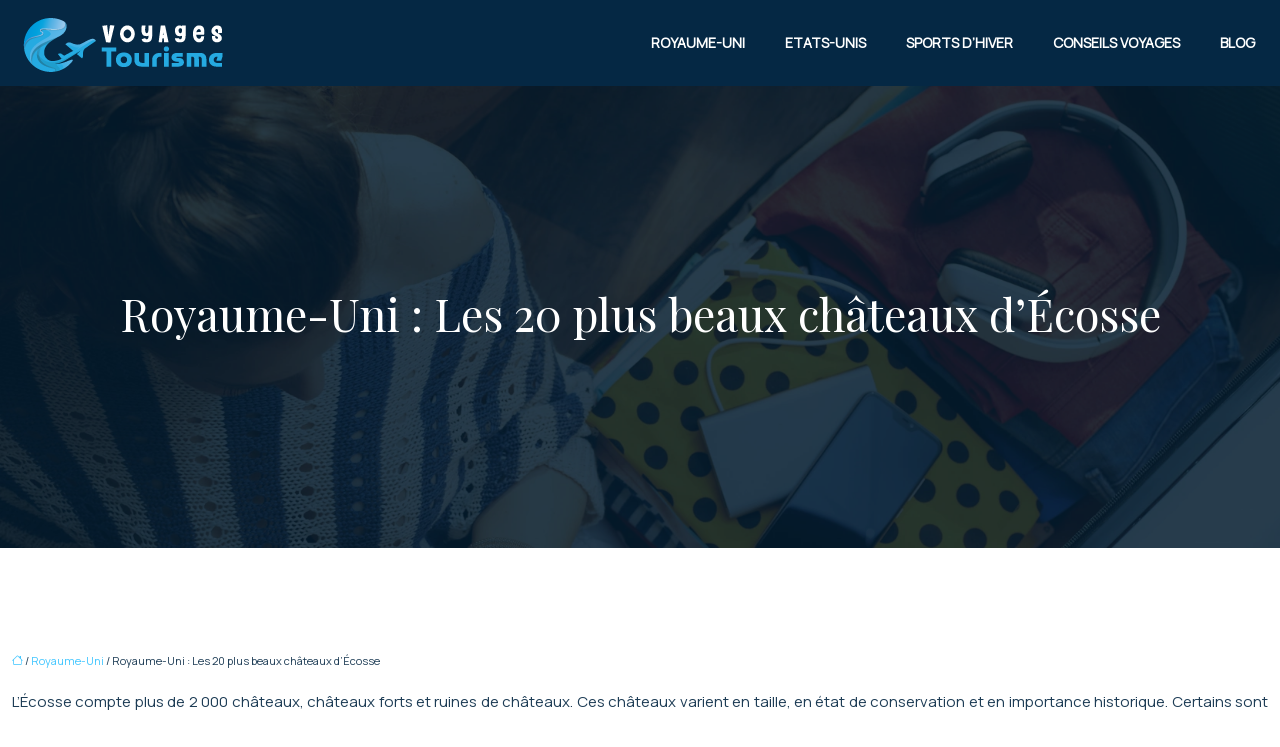

--- FILE ---
content_type: text/html; charset=UTF-8
request_url: https://www.voyagestourisme.com/royaume-uni-les-20-plus-beaux-chateaux-decosse/
body_size: 20431
content:
<!DOCTYPE html>
<html lang="fr-FR">
<head>
<meta charset="UTF-8" />
<meta name="viewport" content="width=device-width">
<link rel="shortcut icon" href="/wp-content/uploads/2023/04/voyage.svg" />
<script type="application/ld+json">
{
    "@context": "https://schema.org",
    "@graph": [
        {
            "@type": "WebSite",
            "@id": "https://www.voyagestourisme.com#website",
            "url": "https://www.voyagestourisme.com",
            "name": "voyagestourisme",
            "inLanguage": "fr-FR",
            "publisher": {
                "@id": "https://www.voyagestourisme.com#organization"
            }
        },
        {
            "@type": "Organization",
            "@id": "https://www.voyagestourisme.com#organization",
            "name": "voyagestourisme",
            "url": "https://www.voyagestourisme.com",
            "logo": {
                "@type": "ImageObject",
                "@id": "https://www.voyagestourisme.com#logo",
                "url": "https://www.voyagestourisme.com/wp-content/uploads/2023/04/Voyages-2.png"
            }
        },
        {
            "@type": "Person",
            "@id": "https://www.voyagestourisme.com/author/voyagestourisme#person",
            "name": "admin",
            "jobTitle": "Rédaction Web",
            "url": "https://www.voyagestourisme.com/author/voyagestourisme",
            "worksFor": {
                "@id": "https://www.voyagestourisme.com#organization"
            },
            "image": {
                "@type": "ImageObject",
                "url": ""
            }
        },
        {
            "@type": "WebPage",
            "@id": "https://www.voyagestourisme.com/royaume-uni-les-20-plus-beaux-chateaux-decosse/#webpage",
            "url": "https://www.voyagestourisme.com/royaume-uni-les-20-plus-beaux-chateaux-decosse/",
            "name": "Quels sont les plus beaux châteaux d’Écosse ? Découvrez les ici !",
            "isPartOf": {
                "@id": "https://www.voyagestourisme.com#website"
            },
            "breadcrumb": {
                "@id": "https://www.voyagestourisme.com/royaume-uni-les-20-plus-beaux-chateaux-decosse/#breadcrumb"
            },
            "inLanguage": "fr_FR"
        },
        {
            "@type": "Article",
            "@id": "https://www.voyagestourisme.com/royaume-uni-les-20-plus-beaux-chateaux-decosse/#article",
            "headline": "Royaume-Uni : Les 20 plus beaux châteaux d’Écosse",
            "mainEntityOfPage": {
                "@id": "https://www.voyagestourisme.com/royaume-uni-les-20-plus-beaux-chateaux-decosse/#webpage"
            },
            "wordCount": 4343,
            "isAccessibleForFree": true,
            "articleSection": [
                "Royaume-Uni"
            ],
            "datePublished": "2023-04-14T07:43:18+00:00",
            "author": {
                "@id": "https://www.voyagestourisme.com/author/voyagestourisme#person"
            },
            "publisher": {
                "@id": "https://www.voyagestourisme.com#organization"
            },
            "inLanguage": "fr-FR"
        },
        {
            "@type": "BreadcrumbList",
            "@id": "https://www.voyagestourisme.com/royaume-uni-les-20-plus-beaux-chateaux-decosse/#breadcrumb",
            "itemListElement": [
                {
                    "@type": "ListItem",
                    "position": 1,
                    "name": "Accueil",
                    "item": "https://www.voyagestourisme.com/"
                },
                {
                    "@type": "ListItem",
                    "position": 2,
                    "name": "Royaume-Uni",
                    "item": "https://www.voyagestourisme.com/royaume-uni/"
                },
                {
                    "@type": "ListItem",
                    "position": 3,
                    "name": "Royaume-Uni : Les 20 plus beaux châteaux d’Écosse",
                    "item": "https://www.voyagestourisme.com/royaume-uni-les-20-plus-beaux-chateaux-decosse/"
                }
            ]
        }
    ]
}</script>
<meta name='robots' content='max-image-preview:large' />
<title>Quels sont les plus beaux châteaux d’Écosse ? Découvrez les ici !</title><meta name="description" content=""><link rel="alternate" title="oEmbed (JSON)" type="application/json+oembed" href="https://www.voyagestourisme.com/wp-json/oembed/1.0/embed?url=https%3A%2F%2Fwww.voyagestourisme.com%2Froyaume-uni-les-20-plus-beaux-chateaux-decosse%2F" />
<link rel="alternate" title="oEmbed (XML)" type="text/xml+oembed" href="https://www.voyagestourisme.com/wp-json/oembed/1.0/embed?url=https%3A%2F%2Fwww.voyagestourisme.com%2Froyaume-uni-les-20-plus-beaux-chateaux-decosse%2F&#038;format=xml" />
<style id='wp-img-auto-sizes-contain-inline-css' type='text/css'>
img:is([sizes=auto i],[sizes^="auto," i]){contain-intrinsic-size:3000px 1500px}
/*# sourceURL=wp-img-auto-sizes-contain-inline-css */
</style>
<style id='wp-block-library-inline-css' type='text/css'>
:root{--wp-block-synced-color:#7a00df;--wp-block-synced-color--rgb:122,0,223;--wp-bound-block-color:var(--wp-block-synced-color);--wp-editor-canvas-background:#ddd;--wp-admin-theme-color:#007cba;--wp-admin-theme-color--rgb:0,124,186;--wp-admin-theme-color-darker-10:#006ba1;--wp-admin-theme-color-darker-10--rgb:0,107,160.5;--wp-admin-theme-color-darker-20:#005a87;--wp-admin-theme-color-darker-20--rgb:0,90,135;--wp-admin-border-width-focus:2px}@media (min-resolution:192dpi){:root{--wp-admin-border-width-focus:1.5px}}.wp-element-button{cursor:pointer}:root .has-very-light-gray-background-color{background-color:#eee}:root .has-very-dark-gray-background-color{background-color:#313131}:root .has-very-light-gray-color{color:#eee}:root .has-very-dark-gray-color{color:#313131}:root .has-vivid-green-cyan-to-vivid-cyan-blue-gradient-background{background:linear-gradient(135deg,#00d084,#0693e3)}:root .has-purple-crush-gradient-background{background:linear-gradient(135deg,#34e2e4,#4721fb 50%,#ab1dfe)}:root .has-hazy-dawn-gradient-background{background:linear-gradient(135deg,#faaca8,#dad0ec)}:root .has-subdued-olive-gradient-background{background:linear-gradient(135deg,#fafae1,#67a671)}:root .has-atomic-cream-gradient-background{background:linear-gradient(135deg,#fdd79a,#004a59)}:root .has-nightshade-gradient-background{background:linear-gradient(135deg,#330968,#31cdcf)}:root .has-midnight-gradient-background{background:linear-gradient(135deg,#020381,#2874fc)}:root{--wp--preset--font-size--normal:16px;--wp--preset--font-size--huge:42px}.has-regular-font-size{font-size:1em}.has-larger-font-size{font-size:2.625em}.has-normal-font-size{font-size:var(--wp--preset--font-size--normal)}.has-huge-font-size{font-size:var(--wp--preset--font-size--huge)}.has-text-align-center{text-align:center}.has-text-align-left{text-align:left}.has-text-align-right{text-align:right}.has-fit-text{white-space:nowrap!important}#end-resizable-editor-section{display:none}.aligncenter{clear:both}.items-justified-left{justify-content:flex-start}.items-justified-center{justify-content:center}.items-justified-right{justify-content:flex-end}.items-justified-space-between{justify-content:space-between}.screen-reader-text{border:0;clip-path:inset(50%);height:1px;margin:-1px;overflow:hidden;padding:0;position:absolute;width:1px;word-wrap:normal!important}.screen-reader-text:focus{background-color:#ddd;clip-path:none;color:#444;display:block;font-size:1em;height:auto;left:5px;line-height:normal;padding:15px 23px 14px;text-decoration:none;top:5px;width:auto;z-index:100000}html :where(.has-border-color){border-style:solid}html :where([style*=border-top-color]){border-top-style:solid}html :where([style*=border-right-color]){border-right-style:solid}html :where([style*=border-bottom-color]){border-bottom-style:solid}html :where([style*=border-left-color]){border-left-style:solid}html :where([style*=border-width]){border-style:solid}html :where([style*=border-top-width]){border-top-style:solid}html :where([style*=border-right-width]){border-right-style:solid}html :where([style*=border-bottom-width]){border-bottom-style:solid}html :where([style*=border-left-width]){border-left-style:solid}html :where(img[class*=wp-image-]){height:auto;max-width:100%}:where(figure){margin:0 0 1em}html :where(.is-position-sticky){--wp-admin--admin-bar--position-offset:var(--wp-admin--admin-bar--height,0px)}@media screen and (max-width:600px){html :where(.is-position-sticky){--wp-admin--admin-bar--position-offset:0px}}

/*# sourceURL=wp-block-library-inline-css */
</style><style id='wp-block-image-inline-css' type='text/css'>
.wp-block-image>a,.wp-block-image>figure>a{display:inline-block}.wp-block-image img{box-sizing:border-box;height:auto;max-width:100%;vertical-align:bottom}@media not (prefers-reduced-motion){.wp-block-image img.hide{visibility:hidden}.wp-block-image img.show{animation:show-content-image .4s}}.wp-block-image[style*=border-radius] img,.wp-block-image[style*=border-radius]>a{border-radius:inherit}.wp-block-image.has-custom-border img{box-sizing:border-box}.wp-block-image.aligncenter{text-align:center}.wp-block-image.alignfull>a,.wp-block-image.alignwide>a{width:100%}.wp-block-image.alignfull img,.wp-block-image.alignwide img{height:auto;width:100%}.wp-block-image .aligncenter,.wp-block-image .alignleft,.wp-block-image .alignright,.wp-block-image.aligncenter,.wp-block-image.alignleft,.wp-block-image.alignright{display:table}.wp-block-image .aligncenter>figcaption,.wp-block-image .alignleft>figcaption,.wp-block-image .alignright>figcaption,.wp-block-image.aligncenter>figcaption,.wp-block-image.alignleft>figcaption,.wp-block-image.alignright>figcaption{caption-side:bottom;display:table-caption}.wp-block-image .alignleft{float:left;margin:.5em 1em .5em 0}.wp-block-image .alignright{float:right;margin:.5em 0 .5em 1em}.wp-block-image .aligncenter{margin-left:auto;margin-right:auto}.wp-block-image :where(figcaption){margin-bottom:1em;margin-top:.5em}.wp-block-image.is-style-circle-mask img{border-radius:9999px}@supports ((-webkit-mask-image:none) or (mask-image:none)) or (-webkit-mask-image:none){.wp-block-image.is-style-circle-mask img{border-radius:0;-webkit-mask-image:url('data:image/svg+xml;utf8,<svg viewBox="0 0 100 100" xmlns="http://www.w3.org/2000/svg"><circle cx="50" cy="50" r="50"/></svg>');mask-image:url('data:image/svg+xml;utf8,<svg viewBox="0 0 100 100" xmlns="http://www.w3.org/2000/svg"><circle cx="50" cy="50" r="50"/></svg>');mask-mode:alpha;-webkit-mask-position:center;mask-position:center;-webkit-mask-repeat:no-repeat;mask-repeat:no-repeat;-webkit-mask-size:contain;mask-size:contain}}:root :where(.wp-block-image.is-style-rounded img,.wp-block-image .is-style-rounded img){border-radius:9999px}.wp-block-image figure{margin:0}.wp-lightbox-container{display:flex;flex-direction:column;position:relative}.wp-lightbox-container img{cursor:zoom-in}.wp-lightbox-container img:hover+button{opacity:1}.wp-lightbox-container button{align-items:center;backdrop-filter:blur(16px) saturate(180%);background-color:#5a5a5a40;border:none;border-radius:4px;cursor:zoom-in;display:flex;height:20px;justify-content:center;opacity:0;padding:0;position:absolute;right:16px;text-align:center;top:16px;width:20px;z-index:100}@media not (prefers-reduced-motion){.wp-lightbox-container button{transition:opacity .2s ease}}.wp-lightbox-container button:focus-visible{outline:3px auto #5a5a5a40;outline:3px auto -webkit-focus-ring-color;outline-offset:3px}.wp-lightbox-container button:hover{cursor:pointer;opacity:1}.wp-lightbox-container button:focus{opacity:1}.wp-lightbox-container button:focus,.wp-lightbox-container button:hover,.wp-lightbox-container button:not(:hover):not(:active):not(.has-background){background-color:#5a5a5a40;border:none}.wp-lightbox-overlay{box-sizing:border-box;cursor:zoom-out;height:100vh;left:0;overflow:hidden;position:fixed;top:0;visibility:hidden;width:100%;z-index:100000}.wp-lightbox-overlay .close-button{align-items:center;cursor:pointer;display:flex;justify-content:center;min-height:40px;min-width:40px;padding:0;position:absolute;right:calc(env(safe-area-inset-right) + 16px);top:calc(env(safe-area-inset-top) + 16px);z-index:5000000}.wp-lightbox-overlay .close-button:focus,.wp-lightbox-overlay .close-button:hover,.wp-lightbox-overlay .close-button:not(:hover):not(:active):not(.has-background){background:none;border:none}.wp-lightbox-overlay .lightbox-image-container{height:var(--wp--lightbox-container-height);left:50%;overflow:hidden;position:absolute;top:50%;transform:translate(-50%,-50%);transform-origin:top left;width:var(--wp--lightbox-container-width);z-index:9999999999}.wp-lightbox-overlay .wp-block-image{align-items:center;box-sizing:border-box;display:flex;height:100%;justify-content:center;margin:0;position:relative;transform-origin:0 0;width:100%;z-index:3000000}.wp-lightbox-overlay .wp-block-image img{height:var(--wp--lightbox-image-height);min-height:var(--wp--lightbox-image-height);min-width:var(--wp--lightbox-image-width);width:var(--wp--lightbox-image-width)}.wp-lightbox-overlay .wp-block-image figcaption{display:none}.wp-lightbox-overlay button{background:none;border:none}.wp-lightbox-overlay .scrim{background-color:#fff;height:100%;opacity:.9;position:absolute;width:100%;z-index:2000000}.wp-lightbox-overlay.active{visibility:visible}@media not (prefers-reduced-motion){.wp-lightbox-overlay.active{animation:turn-on-visibility .25s both}.wp-lightbox-overlay.active img{animation:turn-on-visibility .35s both}.wp-lightbox-overlay.show-closing-animation:not(.active){animation:turn-off-visibility .35s both}.wp-lightbox-overlay.show-closing-animation:not(.active) img{animation:turn-off-visibility .25s both}.wp-lightbox-overlay.zoom.active{animation:none;opacity:1;visibility:visible}.wp-lightbox-overlay.zoom.active .lightbox-image-container{animation:lightbox-zoom-in .4s}.wp-lightbox-overlay.zoom.active .lightbox-image-container img{animation:none}.wp-lightbox-overlay.zoom.active .scrim{animation:turn-on-visibility .4s forwards}.wp-lightbox-overlay.zoom.show-closing-animation:not(.active){animation:none}.wp-lightbox-overlay.zoom.show-closing-animation:not(.active) .lightbox-image-container{animation:lightbox-zoom-out .4s}.wp-lightbox-overlay.zoom.show-closing-animation:not(.active) .lightbox-image-container img{animation:none}.wp-lightbox-overlay.zoom.show-closing-animation:not(.active) .scrim{animation:turn-off-visibility .4s forwards}}@keyframes show-content-image{0%{visibility:hidden}99%{visibility:hidden}to{visibility:visible}}@keyframes turn-on-visibility{0%{opacity:0}to{opacity:1}}@keyframes turn-off-visibility{0%{opacity:1;visibility:visible}99%{opacity:0;visibility:visible}to{opacity:0;visibility:hidden}}@keyframes lightbox-zoom-in{0%{transform:translate(calc((-100vw + var(--wp--lightbox-scrollbar-width))/2 + var(--wp--lightbox-initial-left-position)),calc(-50vh + var(--wp--lightbox-initial-top-position))) scale(var(--wp--lightbox-scale))}to{transform:translate(-50%,-50%) scale(1)}}@keyframes lightbox-zoom-out{0%{transform:translate(-50%,-50%) scale(1);visibility:visible}99%{visibility:visible}to{transform:translate(calc((-100vw + var(--wp--lightbox-scrollbar-width))/2 + var(--wp--lightbox-initial-left-position)),calc(-50vh + var(--wp--lightbox-initial-top-position))) scale(var(--wp--lightbox-scale));visibility:hidden}}
/*# sourceURL=https://www.voyagestourisme.com/wp-includes/blocks/image/style.min.css */
</style>
<style id='global-styles-inline-css' type='text/css'>
:root{--wp--preset--aspect-ratio--square: 1;--wp--preset--aspect-ratio--4-3: 4/3;--wp--preset--aspect-ratio--3-4: 3/4;--wp--preset--aspect-ratio--3-2: 3/2;--wp--preset--aspect-ratio--2-3: 2/3;--wp--preset--aspect-ratio--16-9: 16/9;--wp--preset--aspect-ratio--9-16: 9/16;--wp--preset--color--black: #000000;--wp--preset--color--cyan-bluish-gray: #abb8c3;--wp--preset--color--white: #ffffff;--wp--preset--color--pale-pink: #f78da7;--wp--preset--color--vivid-red: #cf2e2e;--wp--preset--color--luminous-vivid-orange: #ff6900;--wp--preset--color--luminous-vivid-amber: #fcb900;--wp--preset--color--light-green-cyan: #7bdcb5;--wp--preset--color--vivid-green-cyan: #00d084;--wp--preset--color--pale-cyan-blue: #8ed1fc;--wp--preset--color--vivid-cyan-blue: #0693e3;--wp--preset--color--vivid-purple: #9b51e0;--wp--preset--color--base: #f9f9f9;--wp--preset--color--base-2: #ffffff;--wp--preset--color--contrast: #111111;--wp--preset--color--contrast-2: #636363;--wp--preset--color--contrast-3: #A4A4A4;--wp--preset--color--accent: #cfcabe;--wp--preset--color--accent-2: #c2a990;--wp--preset--color--accent-3: #d8613c;--wp--preset--color--accent-4: #b1c5a4;--wp--preset--color--accent-5: #b5bdbc;--wp--preset--gradient--vivid-cyan-blue-to-vivid-purple: linear-gradient(135deg,rgb(6,147,227) 0%,rgb(155,81,224) 100%);--wp--preset--gradient--light-green-cyan-to-vivid-green-cyan: linear-gradient(135deg,rgb(122,220,180) 0%,rgb(0,208,130) 100%);--wp--preset--gradient--luminous-vivid-amber-to-luminous-vivid-orange: linear-gradient(135deg,rgb(252,185,0) 0%,rgb(255,105,0) 100%);--wp--preset--gradient--luminous-vivid-orange-to-vivid-red: linear-gradient(135deg,rgb(255,105,0) 0%,rgb(207,46,46) 100%);--wp--preset--gradient--very-light-gray-to-cyan-bluish-gray: linear-gradient(135deg,rgb(238,238,238) 0%,rgb(169,184,195) 100%);--wp--preset--gradient--cool-to-warm-spectrum: linear-gradient(135deg,rgb(74,234,220) 0%,rgb(151,120,209) 20%,rgb(207,42,186) 40%,rgb(238,44,130) 60%,rgb(251,105,98) 80%,rgb(254,248,76) 100%);--wp--preset--gradient--blush-light-purple: linear-gradient(135deg,rgb(255,206,236) 0%,rgb(152,150,240) 100%);--wp--preset--gradient--blush-bordeaux: linear-gradient(135deg,rgb(254,205,165) 0%,rgb(254,45,45) 50%,rgb(107,0,62) 100%);--wp--preset--gradient--luminous-dusk: linear-gradient(135deg,rgb(255,203,112) 0%,rgb(199,81,192) 50%,rgb(65,88,208) 100%);--wp--preset--gradient--pale-ocean: linear-gradient(135deg,rgb(255,245,203) 0%,rgb(182,227,212) 50%,rgb(51,167,181) 100%);--wp--preset--gradient--electric-grass: linear-gradient(135deg,rgb(202,248,128) 0%,rgb(113,206,126) 100%);--wp--preset--gradient--midnight: linear-gradient(135deg,rgb(2,3,129) 0%,rgb(40,116,252) 100%);--wp--preset--gradient--gradient-1: linear-gradient(to bottom, #cfcabe 0%, #F9F9F9 100%);--wp--preset--gradient--gradient-2: linear-gradient(to bottom, #C2A990 0%, #F9F9F9 100%);--wp--preset--gradient--gradient-3: linear-gradient(to bottom, #D8613C 0%, #F9F9F9 100%);--wp--preset--gradient--gradient-4: linear-gradient(to bottom, #B1C5A4 0%, #F9F9F9 100%);--wp--preset--gradient--gradient-5: linear-gradient(to bottom, #B5BDBC 0%, #F9F9F9 100%);--wp--preset--gradient--gradient-6: linear-gradient(to bottom, #A4A4A4 0%, #F9F9F9 100%);--wp--preset--gradient--gradient-7: linear-gradient(to bottom, #cfcabe 50%, #F9F9F9 50%);--wp--preset--gradient--gradient-8: linear-gradient(to bottom, #C2A990 50%, #F9F9F9 50%);--wp--preset--gradient--gradient-9: linear-gradient(to bottom, #D8613C 50%, #F9F9F9 50%);--wp--preset--gradient--gradient-10: linear-gradient(to bottom, #B1C5A4 50%, #F9F9F9 50%);--wp--preset--gradient--gradient-11: linear-gradient(to bottom, #B5BDBC 50%, #F9F9F9 50%);--wp--preset--gradient--gradient-12: linear-gradient(to bottom, #A4A4A4 50%, #F9F9F9 50%);--wp--preset--font-size--small: 13px;--wp--preset--font-size--medium: 20px;--wp--preset--font-size--large: 36px;--wp--preset--font-size--x-large: 42px;--wp--preset--spacing--20: min(1.5rem, 2vw);--wp--preset--spacing--30: min(2.5rem, 3vw);--wp--preset--spacing--40: min(4rem, 5vw);--wp--preset--spacing--50: min(6.5rem, 8vw);--wp--preset--spacing--60: min(10.5rem, 13vw);--wp--preset--spacing--70: 3.38rem;--wp--preset--spacing--80: 5.06rem;--wp--preset--spacing--10: 1rem;--wp--preset--shadow--natural: 6px 6px 9px rgba(0, 0, 0, 0.2);--wp--preset--shadow--deep: 12px 12px 50px rgba(0, 0, 0, 0.4);--wp--preset--shadow--sharp: 6px 6px 0px rgba(0, 0, 0, 0.2);--wp--preset--shadow--outlined: 6px 6px 0px -3px rgb(255, 255, 255), 6px 6px rgb(0, 0, 0);--wp--preset--shadow--crisp: 6px 6px 0px rgb(0, 0, 0);}:root { --wp--style--global--content-size: 1320px;--wp--style--global--wide-size: 1920px; }:where(body) { margin: 0; }.wp-site-blocks { padding-top: var(--wp--style--root--padding-top); padding-bottom: var(--wp--style--root--padding-bottom); }.has-global-padding { padding-right: var(--wp--style--root--padding-right); padding-left: var(--wp--style--root--padding-left); }.has-global-padding > .alignfull { margin-right: calc(var(--wp--style--root--padding-right) * -1); margin-left: calc(var(--wp--style--root--padding-left) * -1); }.has-global-padding :where(:not(.alignfull.is-layout-flow) > .has-global-padding:not(.wp-block-block, .alignfull)) { padding-right: 0; padding-left: 0; }.has-global-padding :where(:not(.alignfull.is-layout-flow) > .has-global-padding:not(.wp-block-block, .alignfull)) > .alignfull { margin-left: 0; margin-right: 0; }.wp-site-blocks > .alignleft { float: left; margin-right: 2em; }.wp-site-blocks > .alignright { float: right; margin-left: 2em; }.wp-site-blocks > .aligncenter { justify-content: center; margin-left: auto; margin-right: auto; }:where(.wp-site-blocks) > * { margin-block-start: 1.2rem; margin-block-end: 0; }:where(.wp-site-blocks) > :first-child { margin-block-start: 0; }:where(.wp-site-blocks) > :last-child { margin-block-end: 0; }:root { --wp--style--block-gap: 1.2rem; }:root :where(.is-layout-flow) > :first-child{margin-block-start: 0;}:root :where(.is-layout-flow) > :last-child{margin-block-end: 0;}:root :where(.is-layout-flow) > *{margin-block-start: 1.2rem;margin-block-end: 0;}:root :where(.is-layout-constrained) > :first-child{margin-block-start: 0;}:root :where(.is-layout-constrained) > :last-child{margin-block-end: 0;}:root :where(.is-layout-constrained) > *{margin-block-start: 1.2rem;margin-block-end: 0;}:root :where(.is-layout-flex){gap: 1.2rem;}:root :where(.is-layout-grid){gap: 1.2rem;}.is-layout-flow > .alignleft{float: left;margin-inline-start: 0;margin-inline-end: 2em;}.is-layout-flow > .alignright{float: right;margin-inline-start: 2em;margin-inline-end: 0;}.is-layout-flow > .aligncenter{margin-left: auto !important;margin-right: auto !important;}.is-layout-constrained > .alignleft{float: left;margin-inline-start: 0;margin-inline-end: 2em;}.is-layout-constrained > .alignright{float: right;margin-inline-start: 2em;margin-inline-end: 0;}.is-layout-constrained > .aligncenter{margin-left: auto !important;margin-right: auto !important;}.is-layout-constrained > :where(:not(.alignleft):not(.alignright):not(.alignfull)){max-width: var(--wp--style--global--content-size);margin-left: auto !important;margin-right: auto !important;}.is-layout-constrained > .alignwide{max-width: var(--wp--style--global--wide-size);}body .is-layout-flex{display: flex;}.is-layout-flex{flex-wrap: wrap;align-items: center;}.is-layout-flex > :is(*, div){margin: 0;}body .is-layout-grid{display: grid;}.is-layout-grid > :is(*, div){margin: 0;}body{--wp--style--root--padding-top: 0px;--wp--style--root--padding-right: var(--wp--preset--spacing--50);--wp--style--root--padding-bottom: 0px;--wp--style--root--padding-left: var(--wp--preset--spacing--50);}a:where(:not(.wp-element-button)){text-decoration: underline;}:root :where(a:where(:not(.wp-element-button)):hover){text-decoration: none;}:root :where(.wp-element-button, .wp-block-button__link){background-color: var(--wp--preset--color--contrast);border-radius: .33rem;border-color: var(--wp--preset--color--contrast);border-width: 0;color: var(--wp--preset--color--base);font-family: inherit;font-size: var(--wp--preset--font-size--small);font-style: normal;font-weight: 500;letter-spacing: inherit;line-height: inherit;padding-top: 0.6rem;padding-right: 1rem;padding-bottom: 0.6rem;padding-left: 1rem;text-decoration: none;text-transform: inherit;}:root :where(.wp-element-button:hover, .wp-block-button__link:hover){background-color: var(--wp--preset--color--contrast-2);border-color: var(--wp--preset--color--contrast-2);color: var(--wp--preset--color--base);}:root :where(.wp-element-button:focus, .wp-block-button__link:focus){background-color: var(--wp--preset--color--contrast-2);border-color: var(--wp--preset--color--contrast-2);color: var(--wp--preset--color--base);outline-color: var(--wp--preset--color--contrast);outline-offset: 2px;outline-style: dotted;outline-width: 1px;}:root :where(.wp-element-button:active, .wp-block-button__link:active){background-color: var(--wp--preset--color--contrast);color: var(--wp--preset--color--base);}:root :where(.wp-element-caption, .wp-block-audio figcaption, .wp-block-embed figcaption, .wp-block-gallery figcaption, .wp-block-image figcaption, .wp-block-table figcaption, .wp-block-video figcaption){color: var(--wp--preset--color--contrast-2);font-family: var(--wp--preset--font-family--body);font-size: 0.8rem;}.has-black-color{color: var(--wp--preset--color--black) !important;}.has-cyan-bluish-gray-color{color: var(--wp--preset--color--cyan-bluish-gray) !important;}.has-white-color{color: var(--wp--preset--color--white) !important;}.has-pale-pink-color{color: var(--wp--preset--color--pale-pink) !important;}.has-vivid-red-color{color: var(--wp--preset--color--vivid-red) !important;}.has-luminous-vivid-orange-color{color: var(--wp--preset--color--luminous-vivid-orange) !important;}.has-luminous-vivid-amber-color{color: var(--wp--preset--color--luminous-vivid-amber) !important;}.has-light-green-cyan-color{color: var(--wp--preset--color--light-green-cyan) !important;}.has-vivid-green-cyan-color{color: var(--wp--preset--color--vivid-green-cyan) !important;}.has-pale-cyan-blue-color{color: var(--wp--preset--color--pale-cyan-blue) !important;}.has-vivid-cyan-blue-color{color: var(--wp--preset--color--vivid-cyan-blue) !important;}.has-vivid-purple-color{color: var(--wp--preset--color--vivid-purple) !important;}.has-base-color{color: var(--wp--preset--color--base) !important;}.has-base-2-color{color: var(--wp--preset--color--base-2) !important;}.has-contrast-color{color: var(--wp--preset--color--contrast) !important;}.has-contrast-2-color{color: var(--wp--preset--color--contrast-2) !important;}.has-contrast-3-color{color: var(--wp--preset--color--contrast-3) !important;}.has-accent-color{color: var(--wp--preset--color--accent) !important;}.has-accent-2-color{color: var(--wp--preset--color--accent-2) !important;}.has-accent-3-color{color: var(--wp--preset--color--accent-3) !important;}.has-accent-4-color{color: var(--wp--preset--color--accent-4) !important;}.has-accent-5-color{color: var(--wp--preset--color--accent-5) !important;}.has-black-background-color{background-color: var(--wp--preset--color--black) !important;}.has-cyan-bluish-gray-background-color{background-color: var(--wp--preset--color--cyan-bluish-gray) !important;}.has-white-background-color{background-color: var(--wp--preset--color--white) !important;}.has-pale-pink-background-color{background-color: var(--wp--preset--color--pale-pink) !important;}.has-vivid-red-background-color{background-color: var(--wp--preset--color--vivid-red) !important;}.has-luminous-vivid-orange-background-color{background-color: var(--wp--preset--color--luminous-vivid-orange) !important;}.has-luminous-vivid-amber-background-color{background-color: var(--wp--preset--color--luminous-vivid-amber) !important;}.has-light-green-cyan-background-color{background-color: var(--wp--preset--color--light-green-cyan) !important;}.has-vivid-green-cyan-background-color{background-color: var(--wp--preset--color--vivid-green-cyan) !important;}.has-pale-cyan-blue-background-color{background-color: var(--wp--preset--color--pale-cyan-blue) !important;}.has-vivid-cyan-blue-background-color{background-color: var(--wp--preset--color--vivid-cyan-blue) !important;}.has-vivid-purple-background-color{background-color: var(--wp--preset--color--vivid-purple) !important;}.has-base-background-color{background-color: var(--wp--preset--color--base) !important;}.has-base-2-background-color{background-color: var(--wp--preset--color--base-2) !important;}.has-contrast-background-color{background-color: var(--wp--preset--color--contrast) !important;}.has-contrast-2-background-color{background-color: var(--wp--preset--color--contrast-2) !important;}.has-contrast-3-background-color{background-color: var(--wp--preset--color--contrast-3) !important;}.has-accent-background-color{background-color: var(--wp--preset--color--accent) !important;}.has-accent-2-background-color{background-color: var(--wp--preset--color--accent-2) !important;}.has-accent-3-background-color{background-color: var(--wp--preset--color--accent-3) !important;}.has-accent-4-background-color{background-color: var(--wp--preset--color--accent-4) !important;}.has-accent-5-background-color{background-color: var(--wp--preset--color--accent-5) !important;}.has-black-border-color{border-color: var(--wp--preset--color--black) !important;}.has-cyan-bluish-gray-border-color{border-color: var(--wp--preset--color--cyan-bluish-gray) !important;}.has-white-border-color{border-color: var(--wp--preset--color--white) !important;}.has-pale-pink-border-color{border-color: var(--wp--preset--color--pale-pink) !important;}.has-vivid-red-border-color{border-color: var(--wp--preset--color--vivid-red) !important;}.has-luminous-vivid-orange-border-color{border-color: var(--wp--preset--color--luminous-vivid-orange) !important;}.has-luminous-vivid-amber-border-color{border-color: var(--wp--preset--color--luminous-vivid-amber) !important;}.has-light-green-cyan-border-color{border-color: var(--wp--preset--color--light-green-cyan) !important;}.has-vivid-green-cyan-border-color{border-color: var(--wp--preset--color--vivid-green-cyan) !important;}.has-pale-cyan-blue-border-color{border-color: var(--wp--preset--color--pale-cyan-blue) !important;}.has-vivid-cyan-blue-border-color{border-color: var(--wp--preset--color--vivid-cyan-blue) !important;}.has-vivid-purple-border-color{border-color: var(--wp--preset--color--vivid-purple) !important;}.has-base-border-color{border-color: var(--wp--preset--color--base) !important;}.has-base-2-border-color{border-color: var(--wp--preset--color--base-2) !important;}.has-contrast-border-color{border-color: var(--wp--preset--color--contrast) !important;}.has-contrast-2-border-color{border-color: var(--wp--preset--color--contrast-2) !important;}.has-contrast-3-border-color{border-color: var(--wp--preset--color--contrast-3) !important;}.has-accent-border-color{border-color: var(--wp--preset--color--accent) !important;}.has-accent-2-border-color{border-color: var(--wp--preset--color--accent-2) !important;}.has-accent-3-border-color{border-color: var(--wp--preset--color--accent-3) !important;}.has-accent-4-border-color{border-color: var(--wp--preset--color--accent-4) !important;}.has-accent-5-border-color{border-color: var(--wp--preset--color--accent-5) !important;}.has-vivid-cyan-blue-to-vivid-purple-gradient-background{background: var(--wp--preset--gradient--vivid-cyan-blue-to-vivid-purple) !important;}.has-light-green-cyan-to-vivid-green-cyan-gradient-background{background: var(--wp--preset--gradient--light-green-cyan-to-vivid-green-cyan) !important;}.has-luminous-vivid-amber-to-luminous-vivid-orange-gradient-background{background: var(--wp--preset--gradient--luminous-vivid-amber-to-luminous-vivid-orange) !important;}.has-luminous-vivid-orange-to-vivid-red-gradient-background{background: var(--wp--preset--gradient--luminous-vivid-orange-to-vivid-red) !important;}.has-very-light-gray-to-cyan-bluish-gray-gradient-background{background: var(--wp--preset--gradient--very-light-gray-to-cyan-bluish-gray) !important;}.has-cool-to-warm-spectrum-gradient-background{background: var(--wp--preset--gradient--cool-to-warm-spectrum) !important;}.has-blush-light-purple-gradient-background{background: var(--wp--preset--gradient--blush-light-purple) !important;}.has-blush-bordeaux-gradient-background{background: var(--wp--preset--gradient--blush-bordeaux) !important;}.has-luminous-dusk-gradient-background{background: var(--wp--preset--gradient--luminous-dusk) !important;}.has-pale-ocean-gradient-background{background: var(--wp--preset--gradient--pale-ocean) !important;}.has-electric-grass-gradient-background{background: var(--wp--preset--gradient--electric-grass) !important;}.has-midnight-gradient-background{background: var(--wp--preset--gradient--midnight) !important;}.has-gradient-1-gradient-background{background: var(--wp--preset--gradient--gradient-1) !important;}.has-gradient-2-gradient-background{background: var(--wp--preset--gradient--gradient-2) !important;}.has-gradient-3-gradient-background{background: var(--wp--preset--gradient--gradient-3) !important;}.has-gradient-4-gradient-background{background: var(--wp--preset--gradient--gradient-4) !important;}.has-gradient-5-gradient-background{background: var(--wp--preset--gradient--gradient-5) !important;}.has-gradient-6-gradient-background{background: var(--wp--preset--gradient--gradient-6) !important;}.has-gradient-7-gradient-background{background: var(--wp--preset--gradient--gradient-7) !important;}.has-gradient-8-gradient-background{background: var(--wp--preset--gradient--gradient-8) !important;}.has-gradient-9-gradient-background{background: var(--wp--preset--gradient--gradient-9) !important;}.has-gradient-10-gradient-background{background: var(--wp--preset--gradient--gradient-10) !important;}.has-gradient-11-gradient-background{background: var(--wp--preset--gradient--gradient-11) !important;}.has-gradient-12-gradient-background{background: var(--wp--preset--gradient--gradient-12) !important;}.has-small-font-size{font-size: var(--wp--preset--font-size--small) !important;}.has-medium-font-size{font-size: var(--wp--preset--font-size--medium) !important;}.has-large-font-size{font-size: var(--wp--preset--font-size--large) !important;}.has-x-large-font-size{font-size: var(--wp--preset--font-size--x-large) !important;}
/*# sourceURL=global-styles-inline-css */
</style>

<link rel='stylesheet' id='default-css' href='https://www.voyagestourisme.com/wp-content/themes/factory-templates-4/style.css?ver=94e7a17fd8adb95112c60040ab044c84' type='text/css' media='all' />
<link rel='stylesheet' id='bootstrap5-css' href='https://www.voyagestourisme.com/wp-content/themes/factory-templates-4/css/bootstrap.min.css?ver=94e7a17fd8adb95112c60040ab044c84' type='text/css' media='all' />
<link rel='stylesheet' id='bootstrap-icon-css' href='https://www.voyagestourisme.com/wp-content/themes/factory-templates-4/css/bootstrap-icons.css?ver=94e7a17fd8adb95112c60040ab044c84' type='text/css' media='all' />
<link rel='stylesheet' id='global-css' href='https://www.voyagestourisme.com/wp-content/themes/factory-templates-4/css/global.css?ver=94e7a17fd8adb95112c60040ab044c84' type='text/css' media='all' />
<link rel='stylesheet' id='light-theme-css' href='https://www.voyagestourisme.com/wp-content/themes/factory-templates-4/css/light.css?ver=94e7a17fd8adb95112c60040ab044c84' type='text/css' media='all' />
<script type="text/javascript" src="https://code.jquery.com/jquery-3.2.1.min.js?ver=94e7a17fd8adb95112c60040ab044c84" id="jquery3.2.1-js"></script>
<script type="text/javascript" src="https://www.voyagestourisme.com/wp-content/themes/factory-templates-4/js/fn.js?ver=94e7a17fd8adb95112c60040ab044c84" id="default_script-js"></script>
<link rel="https://api.w.org/" href="https://www.voyagestourisme.com/wp-json/" /><link rel="alternate" title="JSON" type="application/json" href="https://www.voyagestourisme.com/wp-json/wp/v2/posts/167" /><link rel="EditURI" type="application/rsd+xml" title="RSD" href="https://www.voyagestourisme.com/xmlrpc.php?rsd" />
<link rel="canonical" href="https://www.voyagestourisme.com/royaume-uni-les-20-plus-beaux-chateaux-decosse/" />
<link rel='shortlink' href='https://www.voyagestourisme.com/?p=167' />
 
<meta name="google-site-verification" content="3R0Stjjf4Sqv36fz09fRxx3B7PHaJ8B1re6b8E4nS2g" />
<meta name="google-site-verification" content="sSgYbw59LTLivT-iZbcmSWQY_o48vaihSt5ppU-hhVA" />
<meta name="google-site-verification" content="PhWi9e0XElJCKaYSPR1TTlZ3DswrLb23VH85heWLWjA" />
<link href="https://fonts.googleapis.com/css2?family=Manrope&family=Playfair+Display&display=swap" rel="stylesheet"> 
<style type="text/css">
.default_color_background,.menu-bars{background-color : #27A9E1 }.default_color_text,a,h1 span,h2 span,h3 span,h4 span,h5 span,h6 span{color :#27A9E1 }.navigation li a,.navigation li.disabled,.navigation li.active a,.owl-dots .owl-dot.active span,.owl-dots .owl-dot:hover span{background-color: #27A9E1;}
.block-spc{border-color:#27A9E1}
.page-content a{color : #41c6ff }.page-content a:hover{color : #27A9E1 }.home .body-content a{color : #41c6ff }.home .body-content a:hover{color : #27A9E1 }.col-menu,.main-navigation{background-color:transparent;}body:not(.home) .main-navigation{background-color:#052844}.main-navigation nav li{padding:0 10px;}.main-navigation.scrolled{background-color:#052844;}.main-navigation .logo-main{height: auto;}.main-navigation  .logo-sticky{height: auto;}.main-navigation .sub-menu{background-color: #052844;}nav li a{font-size:14px;}nav li a{line-height:40px;}nav li a{color:#fff!important;}nav li:hover > a,.current-menu-item > a{color:#27A9E1!important;}.archive #mask{background-color: #05284499}.archive h1{color:#fff!important;}.category .subheader,.single .subheader{padding:200px 0px  }.archive h1{text-align:center!important;} .archive h1{font-size:45px}  .archive h2,.cat-description h2{font-size:25px} .archive h2 a,.cat-description h2{color:#052844!important;}.archive .readmore{background-color:#27A9E1;}.archive .readmore{color:#fff;}.archive .readmore{padding:8px 20px;}.single h1{color:#fff!important;}.single .the-post h2{color:#161616!important;}.single .the-post h3{color:#161616!important;}.single .the-post h4{color:#161616!important;}.single .the-post h5{color:#161616!important;}.single .the-post h6{color:#161616!important;} .single .post-content a{color:#41c6ff} .single .post-content a:hover{color:#27A9E1}.single h1{text-align:center!important;}.single h1{font-size: 45px}.single h2{font-size: 25px}.single h3{font-size: 21px}.single h4{font-size: 18px}.single h5{font-size: 16px}.single h6{font-size: 15px}footer{background-position:top } #back_to_top{background-color:#27A9E1;}#back_to_top i, #back_to_top svg{color:#fff;} footer{padding:80px 0 0} #back_to_top {padding:3px 9px 6px;}</style>
<style>:root {
    --color-primary: #27A9E1;
    --color-primary-light: #32dbff;
    --color-primary-dark: #1b769d;
    --color-primary-hover: #2398ca;
    --color-primary-muted: #3effff;
            --color-background: #fff;
    --color-text: #000000;
} </style>
<style id="custom-st" type="text/css">
body{font-family:Manrope,Arial,Helvetica,sans-serif;font-weight:400;font-size:15px;line-height:1.7em;color:#1d3c55;}h1,h2,h3,h4,h5,h6 {font-family:"Playfair Display",sans-serif;font-weight:400;}.navbar-toggler{border:none}nav li a {font-weight:700;text-transform:uppercase;}.sub-menu li a{line-height:30px;}.main-navigation .menu-item-has-children::after {top:13px;color:#27A9E1;}.intro-titre{font-family:Playfair Display;}.puce1{-webkit-transition:all 0.3s linear;-moz-transition:all 0.3s linear;-ms-transition:all 0.3s linear;-o-transition:all 0.3s linear;transition:all 0.3s linear;}.puce1:hover{-webkit-transform:scale(1.2);-moz-transform:scale(1.2);-ms-transform:scale(1.2);transform:scale(1.2);}.effetimg{position:relative;overflow:hidden;}.effetimg:before{position:absolute;top:0;left:-100%;display:block;content:'';width:50%;height:100%;background:linear-gradient(to right,rgba(255,255,255,0) 0%,rgba(255,255,255,0.3) 100%);transform:skewX(-25deg);z-index:2;}.effetimg:hover:before{-webkit-animation:slide 1.3s;animation:slide 1.3s;}@keyframes slide{0% {left:-100%;}100% {left:125%;}}.mobile-img2{position:absolute;left:-10%;top:-10%;z-index:-1;}.titre2{display:inline-block;}.anim-box .wp-block-cover__background{transition:all 0.6s ease;}.anim-box:hover .wp-block-cover__background{opacity:0.7!important;}.anim-box h3{transform:scale(1.4);transition:all 0.6s ease;opacity:0;}.anim-box:hover h3{transform:scale(1);transition:all 0.6s ease;opacity:1;}footer{color:#8e9fac;font-size:14px;}#back_to_top svg {width:20px;}#inactive,.to-top {box-shadow:none;z-index:3;}.widget_footer img{margin-bottom:20px;}footer .footer-widget{line-height:30px;padding-bottom:20px;font-weight:600;color:#fff;position:relative;font-size:20px!important;margin-bottom:20px!important;border-bottom:none!important;}footer .footer-widget::before{content:"";width:40px;position:absolute;height:2px;bottom:-1px;left:0;background:#27A9E1;}footer ul{list-style:none;margin:0;padding:0;}footer ul li{left:0;-webkit-transition:0.5s all ease;transition:0.5s all ease;position:relative;margin-bottom:10px;}footer ul li:hover {left:7px;}footer .copyright{padding:20px 0;border-top:1px solid #1e3e57;margin-top:60px;text-align:center;}.archive h2 {margin-bottom:0.5em;}.archive .post {-webkit-box-shadow:0 10px 30px rgb(0 0 0 / 7%);box-shadow:0 10px 30px rgb(0 0 0 / 7%);background:#fff;border-bottom:2px solid #27A9E1;padding:30px;}.archive .readmore{font-size:13px;line-height:24px;font-weight:600;text-transform:uppercase;position:relative;z-index:1;}.archive .readmore::before{content:"";position:absolute;bottom:0%;left:0px;width:100%;height:100%;background:#052844;display:block;-webkit-transform-origin:right top;-ms-transform-origin:right top;transform-origin:right top;-webkit-transform:scale(0,1);-ms-transform:scale(0,1);transform:scale(0,1);-webkit-transition:transform 0.4s cubic-bezier(1,0,0,1);transition:transform 0.4s cubic-bezier(1,0,0,1);z-index:-1;}.archive .readmore:hover::before{-webkit-transform-origin:left top;-ms-transform-origin:left top;transform-origin:left top;-webkit-transform:scale(1,1);-ms-transform:scale(1,1);}.widget_sidebar{margin-bottom:50px;padding:30px 25px;border:1px solid #ededed;}.widget_sidebar .sidebar-widget{color:#161616;position:relative;padding-bottom:19px;margin-bottom:19px;line-height:27px;font-weight:600;border-bottom:none;font-size:20px;}.widget_sidebar .sidebar-widget:after,.widget_sidebar .sidebar-widget:before{content:"";position:absolute;left:0;bottom:2px;height:0;}.widget_sidebar .sidebar-widget:before{width:100%;border-bottom:2px solid #cccccc4d;}.widget_sidebar .sidebar-widget:after{width:50px;border-bottom:2px solid #27A9E1;}.single .sidebar-ma{text-align:left;}.single .all-post-content{margin-bottom:50px;}@media screen and (max-width:960px){.xxx{padding-bottom:0!important;padding-top:0!important;}.intro-titre{margin-top:100px!important;}.classic-menu li a{padding:5px 0;}.navbar-collapse{background:#052844;}.bi-list::before {color:#fff;}nav li a{line-height:25px;}.reduit-col{padding-right:0!important;padding-left:0!important;border:none!important;}.parag{padding-left:0!important;padding-right:0!important;}.bloc1 {background:#000;min-height:60vh !important;}.main-navigation .menu-item-has-children::after{top:4px;}h1{font-size:30px!important;}h2{font-size:20px!important;}h3{font-size:18px!important;}.category .subheader,.single .subheader {padding:70px 0px;}footer .copyright{padding:25px 50px;margin-top:30px!important;}footer .widgets{padding:0 30px!important;}footer{padding:40px 0 0;}}</style>
</head> 

<body class="wp-singular post-template-default single single-post postid-167 single-format-standard wp-theme-factory-templates-4 catid-5" style="">

<div class="main-navigation  container-fluid is_sticky ">
<nav class="navbar navbar-expand-lg  container-xxl">

<a id="logo" href="https://www.voyagestourisme.com">
<img class="logo-main" src="/wp-content/uploads/2023/04/Voyages-2.png"  width="auto"   height="auto"  alt="logo">
<img class="logo-sticky" src="/wp-content/uploads/2023/04/Voyages-2.png" width="auto" height="auto" alt="logo"></a>

    <button class="navbar-toggler" type="button" data-bs-toggle="collapse" data-bs-target="#navbarSupportedContent" aria-controls="navbarSupportedContent" aria-expanded="false" aria-label="Toggle navigation">
      <span class="navbar-toggler-icon"><i class="bi bi-list"></i></span>
    </button>

    <div class="collapse navbar-collapse" id="navbarSupportedContent">

<ul id="main-menu" class="classic-menu navbar-nav ms-auto mb-2 mb-lg-0"><li id="menu-item-262" class="menu-item menu-item-type-taxonomy menu-item-object-category current-post-ancestor current-menu-parent current-post-parent"><a href="https://www.voyagestourisme.com/royaume-uni/">Royaume-Uni</a></li>
<li id="menu-item-260" class="menu-item menu-item-type-taxonomy menu-item-object-category"><a href="https://www.voyagestourisme.com/etats-unis/">Etats-Unis</a></li>
<li id="menu-item-261" class="menu-item menu-item-type-taxonomy menu-item-object-category"><a href="https://www.voyagestourisme.com/sports-d-hiver/">Sports d&rsquo;hiver</a></li>
<li id="menu-item-263" class="menu-item menu-item-type-taxonomy menu-item-object-category"><a href="https://www.voyagestourisme.com/conseils-voyages/">Conseils voyages</a></li>
<li id="menu-item-264" class="menu-item menu-item-type-taxonomy menu-item-object-category"><a href="https://www.voyagestourisme.com/blog/">Blog</a></li>
</ul>
</div>
</nav>
</div><!--menu-->
<div style="" class="body-content     ">
  

<div class="container-fluid subheader" style="background-position:center;background-image:url(/wp-content/uploads/2023/04/voyager.webp);background-color:;">
<div id="mask" style="background:#05284499;"></div>	
<div class="container-xxl"><h1 class="title">Royaume-Uni : Les 20 plus beaux châteaux d’Écosse</h1></div></div>



<div class="post-content container-xxl"> 


<div class="row">
<div class="  col-xxl-9  col-md-12">	



<div class="all-post-content">
<article>
<div style="font-size: 11px" class="breadcrumb"><a href="/"><i class="bi bi-house"></i></a>&nbsp;/&nbsp;<a href="https://www.voyagestourisme.com/royaume-uni/">Royaume-Uni</a>&nbsp;/&nbsp;Royaume-Uni : Les 20 plus beaux châteaux d’Écosse</div>
<div class="the-post">





<p>L’Écosse compte plus de 2 000 châteaux, châteaux forts et ruines de châteaux. Ces châteaux varient en taille, en état de conservation et en importance historique. Certains sont bien entretenus et ouverts aux visiteurs, tandis que d’autres sont des ruines pittoresques nichées dans la campagne écossaise. Parmi les châteaux les plus célèbres, on peut citer le château d’Édimbourg, le château de Stirling, le château de Dunnottar, le château de Glamis et le château d’Édimbourg, mais il existe de nombreuses autres merveilles historiques à découvrir à travers tout le pays.</p>
<p>Qu’est-ce qui vous vient à l’esprit quand vous pensez à <strong>voyage en Écosse</strong> ? A vous les paysages romantiques et ses châteaux qui sont nombreux et disséminés un peu partout. En fait, l’Écosse est le pays d’Europe avec le plus grand nombre de châteaux et de maisons fortes. Construites entre le XIIe et le XVIIe siècle, elles présentent différents aspects, des grandes forteresses royales d’Édimbourg et de Stirling aux demeures fortifiées d’humbles propriétaires terriens, des manoirs de campagne appartenant à des familles nobles aux ruines surplombant la mer. Compte tenu de la présence d’environ trois mille châteaux, il est très simple d’inclure plus d’une visite historique de ce type dans un itinéraire. Vous trouverez dans cet article une liste des plus beaux châteaux d’Écosse. Voici donc, quels sont selon nous <strong>les plus beaux châteaux d’Écosse</strong> et à ne surtout pas manquer :</p>
<h2 id="1-il-castello-piu-bello-di-scozia-il-castello-di-edimburgo">Les plus beaux châteaux d’Écosse : le château d’Édimbourg</h2>
<p><img fetchpriority="high" decoding="async" class="alignright wp-image-337 size-medium" src="https://www.voyagestourisme.com/wp-content/uploads/2023/04/chateau-edimbourg-300x211.jpg" alt="Les plus beaux châteaux d’Écosse : le château d’Édimbourg" width="300" height="211" srcset="https://www.voyagestourisme.com/wp-content/uploads/2023/04/chateau-edimbourg-300x211.jpg 300w, https://www.voyagestourisme.com/wp-content/uploads/2023/04/chateau-edimbourg-768x540.jpg 768w, https://www.voyagestourisme.com/wp-content/uploads/2023/04/chateau-edimbourg.jpg 788w" sizes="(max-width: 300px) 100vw, 300px">Le château d’Édimbourg est certainement l’un des châteaux les plus évocateurs d’Écosse : au sommet du Royal Mile, il se dresse sur une colline volcanique qui domine la ville avec une vue magnifique. C’est une attraction touristique majeure, mais elle remplit encore aujourd’hui des fonctions militaires en tant que quartier général de l’armée britannique. Lieu de naissance de James VI, le château abrite les Trésors de la Couronne, le mémorial de guerre de l’Écosse. La chapelle Sainte-Marguerite du XIIe siècle, le plus ancien bâtiment d’Édimbourg, et le Mons Meg, un énorme canon, l’un des plus grands au monde, méritent également une visite. Parmi les traditions liées au château figure le One O’ Clock Gun, qui sonne tous les jours à treize heures et permet aux habitants de la ville d’avoir leurs montres toujours alignées. De plus, en été, le château accueille le célèbre tatouage militaire.</p>
<p>Le château d’Édimbourg est l’un des <strong>monuments historiques les plus emblématiques et les plus beaux d’Écosse</strong>. Il est situé sur Castle Rock, une formation rocheuse volcanique qui domine le centre-ville d’Édimbourg, la capitale de l’Écosse. Voici quelques informations clés sur ce magnifique château :</p>
<ul>
<li>Histoire : Le château d’Édimbourg a une histoire riche et fascinante qui remonte à plus de mille ans. Il a été un site stratégique pour la défense et le pouvoir en Écosse depuis l’Antiquité. Le château a été le théâtre de nombreuses batailles et conflits tout au long de son histoire.</li>
<li>Architecture : Le château d’Édimbourg est un exemple impressionnant d’architecture médiévale et militaire. Il se compose de divers bâtiments et structures, dont le palais royal, la grande salle, la chapelle Sainte-Marguerite et les canons qui sont exposés sur les remparts. L’emblématique drapeau écossais, le Saltire, flotte fièrement au sommet du château.</li>
<li>Vues panoramiques : En plus de son importance historique, le château offre des vues panoramiques spectaculaires sur la ville d’Édimbourg et au-delà. Les visiteurs peuvent admirer la beauté de la vieille ville d’Édimbourg, classée au patrimoine mondial de l’UNESCO, ainsi que les collines environnantes.</li>
<li>Visites touristiques : Le château d’Édimbourg est aujourd’hui une <strong>attraction touristique majeure en Écosse</strong>. Les visiteurs peuvent explorer les différentes parties du château, en apprendre davantage sur son histoire grâce à des expositions interactives et découvrir les joyaux de la couronne écossaise.</li>
<li>Événements spéciaux : Le château d’Édimbourg est également le lieu de divers événements spéciaux tout au long de l’année, notamment le célèbre Edinburgh Tattoo, un spectacle militaire annuel qui se déroule sur l’esplanade du château.</li>
</ul>
<h2 id="1-il-castello-piu-bello-di-scozia-il-castello-di-edimburgo">Les plus beaux châteaux d’Écosse : le château de St Andrews</h2>
<p><img decoding="async" class="alignleft wp-image-338 size-medium" src="https://www.voyagestourisme.com/wp-content/uploads/2023/04/chateau-st-andrews-300x199.jpg" alt="Les plus beaux châteaux d’Écosse : le château de St Andrews" width="300" height="199" srcset="https://www.voyagestourisme.com/wp-content/uploads/2023/04/chateau-st-andrews-300x199.jpg 300w, https://www.voyagestourisme.com/wp-content/uploads/2023/04/chateau-st-andrews.jpg 660w" sizes="(max-width: 300px) 100vw, 300px">Situées à Fife, les ruines du château de Saint Andrews reposent sur un promontoire surplombant une petite plage de sable blanc. Le château fut pendant des années la résidence des évêques et des archevêques. Et il a traversé 450 ans d’une histoire sanglante de sièges, d’assassinats et d’incendies. St Andrews était le centre ecclésiastique de l’Écosse dans les années qui ont précédé la Réforme protestante. Pendant les guerres d’indépendance écossaises, le château a été détruit et reconstruit plusieurs fois et est passé plusieurs fois aux mains des Anglais et des Écossais.</p>
<div class="flex flex-grow flex-col gap-3 max-w-full">
<div class="min-h-[20px] flex flex-col items-start gap-3 overflow-x-auto whitespace-pre-wrap break-words">
<div class="markdown prose w-full break-words dark:prose-invert light">
<p>Le château de St Andrews, situé dans la ville côtière de St Andrews, est l’un des<strong> sites historiques les plus emblématiques d’Écosse</strong>. Voici quelques informations sur ce château pittoresque :</p>
<ul>
<li>Histoire : Le château de St Andrews a une histoire riche qui remonte au XIIe siècle. Il a été construit sur les ruines d’une ancienne église et a joué un rôle important dans l’histoire religieuse et politique de l’Écosse.</li>
<li>Architecture : Le château est construit en pierre et est situé sur une falaise surplombant la mer du Nord. Sa situation stratégique en fait un lieu de défense naturel, et ses murs, ses tours et ses remparts témoignent de son passé militaire. L’une de ses tours, la tour Bottle, offre une vue magnifique sur la ville de St Andrews et l’océan.</li>
<li>Lien avec le golf : St Andrews est également célèbre pour être le lieu de naissance du golf, et le château de St Andrews est situé à proximité du Old Course, l’un des terrains de golf les plus anciens et les plus prestigieux au monde. Le château a joué un rôle dans l’histoire du golf, en fournissant un cadre impressionnant pour le sport.</li>
<li>Visites touristiques : Aujourd’hui, le château de St Andrews est ouvert aux visiteurs et constitue une <strong>attraction touristique populaire en Écosse</strong>. Les visiteurs peuvent explorer les ruines du château, en apprendre davantage sur son histoire, et profiter des vues spectaculaires sur la côte écossaise.</li>
<li>Université de St Andrews : La ville de St Andrews abrite également l’Université de St Andrews, l’une des plus anciennes et des plus prestigieuses d’Écosse. Le château de St Andrews est étroitement associé à l’université et a servi de résidence aux évêques et aux archevêques de St Andrews pendant de nombreuses années.</li>
</ul>
<p>Le château de St Andrews est donc l’un des plus beaux châteaux d’Écosse, non seulement pour son architecture et son emplacement spectaculaire, mais aussi pour son importance historique et son lien avec le golf et l’éducation. C’est un lieu incontournable pour les visiteurs de St Andrews et une partie essentielle du riche patrimoine écossais.</p>
</div>
</div>
</div>
<h2 id="1-il-castello-piu-bello-di-scozia-il-castello-di-edimburgo">Les plus beaux châteaux d’Écosse : le château de Dunnottar</h2>
<p><img decoding="async" class="alignright wp-image-339 size-medium" src="https://www.voyagestourisme.com/wp-content/uploads/2023/04/chateau-dunnottar-300x205.jpg" alt="Les plus beaux châteaux d’Écosse : le château de Dunnottar" width="300" height="205" srcset="https://www.voyagestourisme.com/wp-content/uploads/2023/04/chateau-dunnottar-300x205.jpg 300w, https://www.voyagestourisme.com/wp-content/uploads/2023/04/chateau-dunnottar-768x525.jpg 768w, https://www.voyagestourisme.com/wp-content/uploads/2023/04/chateau-dunnottar.jpg 790w" sizes="(max-width: 300px) 100vw, 300px">Le château de Dunnottar est à mon avis le plus beau d’un point de vue panoramique compte tenu de son emplacement. Situé près de la ville de Stonehaven, il a été construit par les Keith, grands marquis d’Écosse et est situé sur un magnifique promontoire surplombant la mer du Nord et accessible par un sentier spectaculaire sur une étroite bande de terre. William Wallace, le célèbre héros écossais l’a conquis en 1297 et y a brûlé les troupes anglaises.</p>
<div class="flex flex-grow flex-col gap-3 max-w-full">
<div class="min-h-[20px] flex flex-col items-start gap-3 overflow-x-auto whitespace-pre-wrap break-words">
<div class="markdown prose w-full break-words dark:prose-invert light">
<p>Le château de Dunnottar est l’un des <strong>châteaux les plus spectaculaires et pittoresques d’Écosse</strong>. Il est situé sur une falaise escarpée surplombant la mer du Nord, près de la ville de Stonehaven, dans le comté d’Aberdeenshire. Voici quelques éléments qui font du château de Dunnottar l’un des plus beaux d’Écosse :</p>
<ul>
<li>Histoire : Le château de Dunnottar possède une histoire fascinante qui remonte au Moyen Âge. Il a été le témoin de nombreux événements historiques importants, notamment des batailles et des conflits liés aux guerres d’indépendance de l’Écosse. Il a également joué un rôle dans la protection des joyaux de la couronne écossaise au XVIIe siècle.</li>
<li>Architecture : Le château lui-même est une structure imposante construite en grès. Il est composé de plusieurs bâtiments et tours, dont la tour de la Reine, la chapelle et les logements des soldats. Les murs du château semblent littéralement surgir des falaises, créant un cadre dramatique et impressionnant.</li>
<li>Vue panoramique : L’emplacement du château de Dunnottar offre des vues panoramiques à couper le souffle sur la mer du Nord et la côte escarpée. Les visiteurs peuvent profiter de paysages spectaculaires tout en explorant les ruines du château.</li>
<li>Visites touristiques : Aujourd’hui, le château de Dunnottar est ouvert aux visiteurs et constitue une attraction touristique majeure en Écosse. Les visiteurs peuvent explorer les ruines du château, en apprendre davantage sur son histoire tourmentée grâce à des expositions et des visites guidées, et profiter de la beauté de son environnement naturel.</li>
<li>Lieu de tournage : Le château de Dunnottar a également été utilisé comme lieu de tournage pour divers films et séries télévisées en raison de son caractère pittoresque et de son ambiance médiévale.</li>
</ul>
<p>En résumé, le château de Dunnottar est l’un des plus beaux châteaux d’Écosse en raison de son emplacement spectaculaire sur une falaise surplombant la mer, de son histoire riche et de son architecture impressionnante. C’est un endroit incontournable pour les amateurs d’histoire, de paysages époustouflants et de patrimoine écossais.</p>
</div>
</div>
</div>
<h2 id="1-il-castello-piu-bello-di-scozia-il-castello-di-edimburgo">Les plus beaux châteaux d’Écosse : le château d’Urquhart</h2>
<p>Le château d’Urquhart est célèbre pour être situé sur les rives du Loch le plus célèbre d’Écosse, le Loch Ness , bien qu’il soit réduit en ruines, il forme un spectacle unique. Les ruines que vous voyez aujourd’hui remontent au 13ème – 16ème siècle, mais son histoire remonte beaucoup plus loin. Comme toute histoire écossaise, elle fut l’objet d’ affrontements et de batailles sanglantes et, à la fin du XVIIe siècle, elle fut dynamitée pour éviter qu’elle ne tombe aux mains des jacobites.</p>
<h2 id="1-il-castello-piu-bello-di-scozia-il-castello-di-edimburgo">Les plus beaux châteaux d’Écosse : le château d’Eilan Donan</h2>
<p>Sur l’île de Saint Donan, Eilan Donan est l’un des plus beaux châteaux d’Ecosse et certainement l’un des plus photographiés, grâce à sa position très particulière. Il se dresse sur un îlot en face du Loch Duich et est accessible via un pont de pierre réservé aux piétons. Construit en 1220 par Alexandre II d’Ecosse, le théâtre de mille batailles a aussi un passé macabre. En 1331, les 15 têtes coupées d’hommes ennemis furent accrochées aux remparts de cette forteresse Mackanzie.</p>
<p>Réduit en miettes par les troupes gouvernementales lors de la lutte jacobite de 1719, le château a retrouvé sa beauté d’origine au début du XXe siècle.<br>
On peut l’admirer sur le chemin de l’île de Skye à Édimbourg et l’envie de s’y arrêter et de la visiter sera irrésistible !</p>
<h2 id="1-il-castello-piu-bello-di-scozia-il-castello-di-edimburgo">Les plus beaux châteaux d’Écosse : le château de Craigmillar</h2>
<p>L’une des premières maisons fortifiées construites en Écosse, le château de Craigmillar à Édimbourg a été transformé en résidence au fil des ans, complété par un mur défensif construit au XVe siècle. Le château est accessible depuis Holyrood Park avec une longue marche d’environ cinq kilomètres. Il est connu pour avoir accueilli Maria Stuarda, dont les histoires occupent une place très importante dans l’histoire écossaise et anglaise. Autour du château il y a un beau parc.</p>
<h2 id="1-il-castello-piu-bello-di-scozia-il-castello-di-edimburgo">Les plus beaux châteaux d’Écosse : le château de Balmoral</h2>
<p>Résidence de la famille royale dans les Highlands, le château de Balmoral est situé dans le parc national des Cairngorms et a été acheté par la reine Victoria pour le prince Albert en 1852. Aujourd’hui encore, la famille royale y passe l’été, pour cette raison, seuls les grands peuvent être salle de bal visitée, et l’espace extérieur avec parc et jardins. C’est un exemple parfait de l’architecture baronniale écossaise et est ouvert d’avril à juillet.</p>
<h2 id="1-il-castello-piu-bello-di-scozia-il-castello-di-edimburgo">Les plus beaux châteaux d’Écosse : le château Braemar</h2>
<p>Également situé dans le magnifique parc national de Cairngorms, le château de Braemar , avec sa forme en étoile distinctive et ses tours crénelées, a toutes les caractéristiques d’un château de conte de fées. L’intérieur est également remarquable, grâce au mobilier victorien, aux anciens objets de famille, aux escaliers en colimaçon particuliers et aux salles intactes. Construit par Lord Farquharson, il a été un pavillon de chasse, une forteresse et une maison familiale. Aujourd’hui, il est géré par la communauté Braemar qui, grâce à une collecte de fonds, a apporté d’importantes améliorations ces dernières années.</p>
<h2 id="1-il-castello-piu-bello-di-scozia-il-castello-di-edimburgo">Les plus beaux châteaux d’Écosse : le château de Stirling</h2>
<p>Le château de Stirling est l’un des châteaux écossais les plus importants, entouré de falaises sur trois côtés et se dresse dans une position panoramique sur une colline. Il a survécu à au moins huit sièges et divers rois et reines écossais ont été couronnés à Stirling, dont Mary Queen of Scots en 1543.<br>
L’événement le plus notable du château est la bataille de Stirling menée par William Wallace , le héros de Braveheart.<br>
Il est possible de visiter les intérieurs, la partie la plus importante du Château est représentée par le Palais Royal, récemment rénové aux plafonds duquel pendent les Têtes de Stirling, médaillons Renaissance représentant 31 souverains. Ne manquez pas non plus le 1500 Great Hall, le plus grand hall d’Ecosse, la Court Chapel et les Kitchens.</p>
<h2 id="1-il-castello-piu-bello-di-scozia-il-castello-di-edimburgo">Les plus beaux châteaux d’Écosse : le château de Glamis</h2>
<p><img loading="lazy" decoding="async" class="alignleft wp-image-342 size-medium" src="https://www.voyagestourisme.com/wp-content/uploads/2023/04/chateau-glamis-300x197.jpg" alt="Les plus beaux châteaux d’Écosse : le château de Glamis" width="300" height="197" srcset="https://www.voyagestourisme.com/wp-content/uploads/2023/04/chateau-glamis-300x197.jpg 300w, https://www.voyagestourisme.com/wp-content/uploads/2023/04/chateau-glamis-768x504.jpg 768w, https://www.voyagestourisme.com/wp-content/uploads/2023/04/chateau-glamis.jpg 782w" sizes="auto, (max-width: 300px) 100vw, 300px">Le château de Glamis est situé près d’Angus et est le cadre de l’histoire légendaire de Macbeth et, selon beaucoup, l’un des châteaux les plus hantés au monde. Les stucs parfaitement conservés à l’intérieur du château sont connus et réputés pour leur richesse. C’était la maison d’enfance de la reine Elizabeth et la princesse Margaret est née ici. En marchant le long de l’avenue qui mène au château, vous serez immédiatement impressionné par sa majesté. Une fois à l’intérieur vous remarquerez que chaque petit détail vous amène à comprendre qu’il ne s’agit pas d’un musée mais d’une véritable maison de famille. Les jardins à l’italienne qui l’entourent sont magnifiques toute l’année.</p>
<p>Le château de Glamis, situé dans le comté de Angus en Écosse, est l’un des châteaux les plus emblématiques et les plus beaux du pays. Voici quelques éléments qui en font une destination exceptionnelle :</p>
<ul>
<li>Histoire : Le château de Glamis a une histoire qui remonte à plus de 600 ans. Il a été construit au XIVe siècle et est associé à de nombreuses légendes et histoires fascinantes. Il est notamment connu pour avoir été le lieu de naissance de la reine mère Élisabeth Bowes-Lyon, la mère de la reine Elizabeth II.</li>
<li>Architecture : Le château est un exemple remarquable d’architecture médiévale et de la Renaissance. Il présente une combinaison de styles architecturaux qui ont été ajoutés au fil des siècles. Le château est entouré de jardins bien entretenus et de magnifiques terrains.</li>
<li>Visites touristiques : Le château de Glamis est ouvert aux visiteurs et propose des visites guidées qui permettent d’explorer l’intérieur du château. Les visiteurs peuvent découvrir l’histoire de la famille Bowes-Lyon, explorer les pièces richement décorées et admirer une collection d’artefacts historiques.</li>
<li>Légendes et mystères : Le château de Glamis est entouré de nombreuses légendes et mystères, notamment la légende du « Monstre de Glamis », une histoire de famille maudite et d’autres récits qui ont contribué à la réputation mystique du château.</li>
<li>Activités supplémentaires : Outre la visite du château, les visiteurs peuvent également profiter de la belle campagne écossaise qui l’entoure, ainsi que de la proximité de la ville de Dundee. Le château organise également divers événements spéciaux tout au long de l’année.</li>
</ul>
<h2 id="1-il-castello-piu-bello-di-scozia-il-castello-di-edimburgo">Les plus beaux châteaux d’Écosse : le château de Blair</h2>
<p>Le château de Blair est situé dans les Highlands et appartient aux ducs d’Atholl depuis des générations et le duc actuel possède toujours sa propre armée privée, unique en Europe. A l’intérieur du château, vous pouvez visiter 30 chambres, qui ont le mobilier d’origine. Les plus particuliers sont : la salle de bal victorienne ornée de 175 bois de cerf, le hall d’entrée avec des armes utilisées lors de la bataille de Culloden et l’escalier géorgien où figurent des portraits de famille, qui sembleront familiers aux fans d’Harry Potter. Le jardin victorien vaut également le détour.</p>
<h2 id="1-il-castello-piu-bello-di-scozia-il-castello-di-edimburgo">Les plus beaux châteaux d’Écosse : le château d’Inveraray</h2>
<p>Sur la côte ouest de l’Écosse, situé sur les rives du Loch Fyne, le plus long fjord d’Écosse, le château d’Inveraray est l’une des demeures seigneuriales les plus distinctives d’Écosse. Entouré par la beauté intemporelle du lac, il se trouve à 60 miles de Glasgow. Il appartient aux ducs d’Argyll depuis le XVe siècle, chef du légendaire clan Campbell et a été achevé en 1789 pour remplacer l’ancienne forteresse. Le paysage des Highlands rend ce château vraiment spécial et l’intérieur avec des meubles raffinés et la façade rendue féerique par les tours et les murs imposants.</p>
<p>Comme tout château écossais qui se respecte, un fantôme résiderait également ici, un joueur de harpe pendu parce qu’il aurait espionné la logeuse en 1644. Le parc de seize hectares qui l’entoure abrite de nombreuses espèces florales, dont des rhododendrons, des jonquilles, des azalées.</p>
<h2 id="1-il-castello-piu-bello-di-scozia-il-castello-di-edimburgo">Les plus beaux châteaux d’Écosse : le château de Cawdor</h2>
<p>Poétique et romantique, le château de Cawdor non loin d’Inverness remonte au XVe siècle et appartenait au clan Cawdor avant de passer aux Campbell. Sa renommée est liée à Macbeth. Selon la légende, le château a été construit autour d’un arbre épineux aujourd’hui identifié à un houx.</p>
<p>Ne manquez pas l’impressionnant Drawing Room à l’intérieur et ses murs ornés de portraits de la famille Campbell. Les chambres et leurs précieuses tapisseries sont également très soignées. Vous pouvez également visiter l’ancienne cuisine qui conserve le style des années 1800. Les environs ont de beaux jardins, une forêt et un parcours de golf.</p>
<h2 id="1-il-castello-piu-bello-di-scozia-il-castello-di-edimburgo">Les plus beaux châteaux d’Écosse : le château Duart</h2>
<p>Situé sur la magnifique île de Mull dans les Hébrides intérieures, le château de Duart remonte au XIIIe siècle et a servi de décor au film de Disney <em>Brave</em> . Il occupe l’un des cadres les plus spectaculaires d’Écosse : situé sur un rocher escarpé sur une péninsule dans une position magnifique surplombant le Sound of Mull. Il abritait les Macleans, l’un des plus anciens clans d’Écosse, mais finalement abandonné dans les années 1700 après avoir été conquis par le duc d’Argyll. Il resta en ruine jusqu’en 1910, date à laquelle Sir Ftizroy Maclean entreprit de le restaurer.A l’extérieur des jardins, Millenium Wood et Duart Point, un promontoire accessible à pied.</p>
<h2 id="1-il-castello-piu-bello-di-scozia-il-castello-di-edimburgo">Les plus beaux châteaux d’Écosse : le château de Dunvegan</h2>
<p>Entouré de magie et de mystère, le château de Dunvegan est situé sur la côte ouest de l’ île de Skye et se dresse sur du basalte, près du village du même nom. C’était à l’origine un simple manoir entourant un fort du nord. Connu comme le plus ancien <strong>château habité d’Écosse</strong>, il a été habité en permanence par le clan MacLeod . De nombreuses scènes de Highlander ont été tournées ici. Il est possible de faire une balade en bateau dans le Loch devant le château au cours de laquelle vous pourrez admirer des colonies de phoques.</p>
<h2 id="1-il-castello-piu-bello-di-scozia-il-castello-di-edimburgo">Les plus beaux châteaux d’Écosse : le château de Culzéan</h2>
<p>Le château de Culzean est considéré comme l’une des attractions les plus populaires d’Écosse. Appartenant au clan Kennedy , qui descend de Robert le Bruce, il n’apparaît sous sa forme actuelle qu’à la fin du XVIIIe siècle. Conçu par Robert Adama à la fin du XVIIIe siècle à la demande de David Kennedy, 10e duc de Cassilis. Utilisé par Eisenhower pendant la Seconde Guerre mondiale, il est aujourd’hui en partie transformé en hôtel. Visitez la tour de l’horloge, le parc de conifères et l’appartement d’Eisenhower.</p>
<h2 id="1-il-castello-piu-bello-di-scozia-il-castello-di-edimburgo">Les plus beaux châteaux d’Écosse : le château de Kilchurn</h2>
<p>Certainement l’un des châteaux les plus beaux et les plus photographiés d’Écosse, le château de Kilchurn est situé dans la région d’Argyll. Il se dresse sur les rives du Loch Awe et lorsque l’eau monte, une île de marée se forme et le château apparaît dans toute sa merveille, avec les montagnes en arrière-plan. Il appartient au clan Campbell, qui détenait une grande partie de l’ouest de l’Écosse à la fin de la période médiévale. Ne manquez pas la vue du haut de la tour surplombant le Loch Awe et vous comprendrez pourquoi c’est l’un des <strong>châteaux les plus photographiés d’Écosse</strong> !</p>
<h2 id="1-il-castello-piu-bello-di-scozia-il-castello-di-edimburgo">Les plus beaux châteaux d’Écosse : le château de Dunrobin</h2>
<p>Le château de Dunrobin est le plus grand château des Highlands avec 189 chambres. Demeure seigneuriale des comtes de Sutherland, elle a été construite dans le style français, comme en témoigne la présence de tours arrondies. Ses origines remontent au Moyen Âge, mais son aspect actuel est dû aux interventions de Sir Charles Berry, l’architecte de Westminster à Londres.</p>
<h2 id="1-il-castello-piu-bello-di-scozia-il-castello-di-edimburgo">Les plus beaux châteaux d’Écosse :  le château Floor Castle</h2>
<p><img loading="lazy" decoding="async" class="alignleft wp-image-341 size-medium" src="https://www.voyagestourisme.com/wp-content/uploads/2023/04/floor-castle-300x239.jpg" alt="Les plus beaux châteaux d’Écosse :  le château Floor Castle" width="300" height="239" srcset="https://www.voyagestourisme.com/wp-content/uploads/2023/04/floor-castle-300x239.jpg 300w, https://www.voyagestourisme.com/wp-content/uploads/2023/04/floor-castle-768x613.jpg 768w, https://www.voyagestourisme.com/wp-content/uploads/2023/04/floor-castle.jpg 783w" sizes="auto, (max-width: 300px) 100vw, 300px">Situé au cœur des Scottish Borders, la région écossaise limitrophe de l’<a href="https://www.voyagestourisme.com/que-voir-en-angleterre-villes-attractions-et-itineraires-recommandes/">Angleterre</a>, Floors Castle est le plus grand château habité d’Écosse. Décoré de tapisseries précieuses, d’œuvres d’art et de meubles anciens, ses intérieurs sont vraiment splendides. Construit en 1720, c’est un excellent exemple d’architecture géorgienne simple et symétrique.</p>
<div class="flex flex-grow flex-col gap-3 max-w-full">
<div class="min-h-[20px] flex flex-col items-start gap-3 overflow-x-auto whitespace-pre-wrap break-words">
<div class="markdown prose w-full break-words dark:prose-invert light">
<p>Floors Castle est en effet le plus grand château habité d’Écosse. Il est situé dans le comté de Roxburghshire, près de la ville de Kelso, dans la région des Scottish Borders. Voici quelques informations sur Floors Castle :</p>
<ul>
<li>Histoire : Floors Castle a été construit au début du XVIIIe siècle pour le premier duc de Roxburghe. Il a été conçu par l’architecte écossais William Adam. Le château a été agrandi et rénové à plusieurs reprises au fil des siècles.</li>
<li>Architecture : Le château est un exemple impressionnant de l’architecture néo-classique. Il possède de magnifiques façades, des jardins à l’anglaise et un intérieur richement décoré. Les visiteurs peuvent explorer les nombreuses pièces du château, y compris la salle de bal, la salle à manger et la bibliothèque.</li>
<li>Jardins et terrains : Floors Castle est entouré de vastes jardins et de terrains magnifiques. Les jardins comprennent des parterres de fleurs, des fontaines, des sculptures et des étangs. Les visiteurs peuvent se promener dans les jardins et profiter de la vue sur la campagne environnante.</li>
<li>Visites touristiques : Le château est ouvert aux visiteurs et propose des visites guidées qui permettent de découvrir son histoire et son patrimoine. Les visiteurs peuvent également visiter la boutique de cadeaux et le café sur place.</li>
<li>Événements spéciaux : Floors Castle accueille également divers événements spéciaux tout au long de l’année, notamment des expositions d’art, des marchés artisanaux et des activités pour les visiteurs de tous âges.</li>
</ul>
<p>En résumé, Floors Castle est l’un des châteaux les plus imposants et les <strong>plus beaux d’Écosse</strong> en raison de son architecture néo-classique, de ses vastes jardins et de son riche patrimoine. C’est un lieu de visite populaire pour les amateurs d’histoire, de culture et de <strong>beaux paysages en Écosse</strong>.</p>
</div>
</div>
</div>
<h2 id="1-il-castello-piu-bello-di-scozia-il-castello-di-edimburgo">Les plus beaux châteaux d’Écosse : le château Fraser</h2>
<p><img loading="lazy" decoding="async" class="alignright wp-image-340 size-medium" src="https://www.voyagestourisme.com/wp-content/uploads/2023/04/chateau-fraser-300x164.jpg" alt="Les plus beaux châteaux d’Écosse : le château Fraser" width="300" height="164" srcset="https://www.voyagestourisme.com/wp-content/uploads/2023/04/chateau-fraser-300x164.jpg 300w, https://www.voyagestourisme.com/wp-content/uploads/2023/04/chateau-fraser-768x419.jpg 768w, https://www.voyagestourisme.com/wp-content/uploads/2023/04/chateau-fraser.jpg 793w" sizes="auto, (max-width: 300px) 100vw, 300px">Vous pouvez trouver plusieurs châteaux en forme de Z en Écosse, et le château de Fraser est l’un des plus élaborés. Le château a été construit à la fin des années 1500, mais les tours sont postérieures. Il a fallu plus de 50 ans de travaux pour que le château prenne sa forme actuelle. Le domaine sur lequel il se dresse est immense et occupe 140 hectares. Le Château apparaît dans le film La Reine.</p>
<div class="flex flex-grow flex-col gap-3 max-w-full">
<div class="min-h-[20px] flex flex-col items-start gap-3 overflow-x-auto whitespace-pre-wrap break-words">
<div class="markdown prose w-full break-words dark:prose-invert light">
<p>Le château Fraser, également connu sous le nom de Château d’Aberdeenshire, est un château situé dans le comté d’Aberdeenshire, en Écosse. Il est souvent considéré comme l’un des <strong>châteaux les plus beaux et les plus romantiques d’Écosse</strong>. Voici quelques informations sur le château Fraser :</p>
<ul>
<li>Histoire : Le château Fraser remonte au XVIe siècle et a été construit pour la famille Fraser de Muchalls. Au fil des siècles, le château a subi des modifications et des ajouts, notamment des éléments baroques et victoriens. Il a été restauré au XXe siècle après avoir été endommagé par un incendie.</li>
<li>Architecture : Le château Fraser présente une architecture fascinante qui reflète les différentes époques de sa construction et de sa rénovation. Il possède une élégante façade en pierre, des tourelles, des tours et des jardins à l’anglaise soignés.</li>
<li>Intérieur : L’intérieur du château est tout aussi impressionnant que son extérieur. Les visiteurs peuvent explorer de nombreuses pièces richement décorées, notamment le hall d’entrée, la salle à manger, la bibliothèque et les chambres à coucher. Le château est meublé avec des pièces d’époque et regorge de détails historiques.</li>
<li>Jardins : Le château Fraser est entouré de beaux jardins et de vastes terrains. Les jardins comprennent des parterres de fleurs, des haies taillées, des sculptures et des sentiers pittoresques. C’est un endroit agréable pour se promener et profiter de la nature.</li>
<li>Visites touristiques : Le château Fraser est ouvert aux visiteurs et propose des visites guidées qui permettent de découvrir son histoire et son patrimoine. Les guides locaux partagent des anecdotes fascinantes sur la famille Fraser et la vie au château.</li>
<li>Événements spéciaux : Le château Fraser organise également divers événements spéciaux tout au long de l’année, notamment des festivals de jardinage, des visites nocturnes et des activités pour les familles.</li>
</ul>
<p>Le château Fraser est donc l’un des plus beaux châteaux d’Écosse en raison de son architecture captivante, de son intérieur richement décoré et de ses magnifiques jardins. C’est un lieu de visite idéal pour ceux qui s’intéressent à l’histoire, à la culture et à la beauté des châteaux écossais.</p>
</div>
</div>
</div>
<p><iframe loading="lazy" title="YouTube video player" src="https://www.youtube.com/embed/-DajakzR55E?si=oiC3zr6osAlCT1iy" width="560" height="315" frameborder="0" allowfullscreen="allowfullscreen"></iframe></p>




</div>
</article>




<div class="row nav-post-cat"><div class="col-6"><a href="https://www.voyagestourisme.com/voyage-en-angleterre-visitez-19-lieux-de-tournage-de-harry-potter/"><i class="bi bi-arrow-left"></i>Voyage en Angleterre : Visitez 19 lieux de tournage de Harry Potter !</a></div><div class="col-6"><a href="https://www.voyagestourisme.com/ce-que-vous-pouvez-faire-a-londres-et-nulle-part-ailleurs/"><i class="bi bi-arrow-left"></i>Londres insolite : 17 lieux et curiosités à voir et à découvrir, autrement&#8230;</a></div></div>

</div>

</div>	


<div class="col-xxl-3 col-md-12">
<div class="sidebar">
<div class="widget-area">





<div class='widget_sidebar'><div class='sidebar-widget'>À la une</div><div class='textwidget sidebar-ma'><div class="row mb-2"><div class="col-12"><a href="https://www.voyagestourisme.com/tours-en-bateau-qui-derangent-la-faune-marine-attention-aux-impacts/">Tours en bateau qui dérangent la faune marine, attention aux impacts</a></div></div><div class="row mb-2"><div class="col-12"><a href="https://www.voyagestourisme.com/excursions-de-masse-dans-des-zones-fragiles-un-danger-pour-l-environnement/">Excursions de masse dans des zones fragiles, un danger pour l&rsquo;environnement</a></div></div><div class="row mb-2"><div class="col-12"><a href="https://www.voyagestourisme.com/trouver-les-meilleures-boulangeries-artisanales-a-paris/">Trouver les meilleures boulangeries artisanales à paris</a></div></div><div class="row mb-2"><div class="col-12"><a href="https://www.voyagestourisme.com/promotions-exceptionnelles-sur-les-sejours-de-derniere-minute-a-ne-pas-manquer/">Promotions exceptionnelles sur les séjours de dernière minute à ne pas manquer</a></div></div><div class="row mb-2"><div class="col-12"><a href="https://www.voyagestourisme.com/bons-plans-pour-reserver-au-meilleur-prix-vos-prochaines-vacances/">Bons plans pour réserver au meilleur prix vos prochaines vacances</a></div></div></div></div></div><div class='widget_sidebar'><div class='sidebar-widget'>Articles similaires</div><div class='textwidget sidebar-ma'><div class="row mb-2"><div class="col-12"><a href="https://www.voyagestourisme.com/depart-express-vers-l-angleterre-pour-decouvrir-londres-et-ses-alentours/">Départ express vers l&rsquo;angleterre pour découvrir londres et ses alentours</a></div></div><div class="row mb-2"><div class="col-12"><a href="https://www.voyagestourisme.com/decouvrez-la-belle-region-authentique-et-legendaire-de-cornouailles-en-angleterre/">Découvrez la belle région authentique et légendaire de Cornouailles en Angleterre</a></div></div><div class="row mb-2"><div class="col-12"><a href="https://www.voyagestourisme.com/angleterre-visitez-liverpool-en-famille/">Angleterre : Visitez Liverpool en famille !</a></div></div><div class="row mb-2"><div class="col-12"><a href="https://www.voyagestourisme.com/royaume-uni-les-paysages-les-plus-spectaculaires-decosse/">Royaume-Uni : Les paysages les plus spectaculaires d’Écosse</a></div></div></div></div>
<style>
	.nav-post-cat .col-6 i{
		display: inline-block;
		position: absolute;
	}
	.nav-post-cat .col-6 a{
		position: relative;
	}
	.nav-post-cat .col-6:nth-child(1) a{
		padding-left: 18px;
		float: left;
	}
	.nav-post-cat .col-6:nth-child(1) i{
		left: 0;
	}
	.nav-post-cat .col-6:nth-child(2) a{
		padding-right: 18px;
		float: right;
	}
	.nav-post-cat .col-6:nth-child(2) i{
		transform: rotate(180deg);
		right: 0;
	}
	.nav-post-cat .col-6:nth-child(2){
		text-align: right;
	}
</style>



</div>
</div>
</div> </div>








</div>

</div><!--body-content-->

<footer class="container-fluid" style="background-color:#052844; ">
<div class="container-xxl">	
<div class="widgets">
<div class="row">
<div class="col-xxl-3 col-md-12">
<div class="widget_footer">
<figure class="wp-block-image size-full"><img loading="lazy" decoding="async" width="224" height="70" src="https://www.voyagestourisme.com/wp-content/uploads/2023/04/Voyages-2.png" alt="" class="wp-image-259"/></figure>
</div></div>
<div class="col-xxl-3 col-md-12">
<div class="widget_text widget_footer"><div class="footer-widget">Guide de voyage</div><div class="textwidget custom-html-widget"><ul class="footer-classic-list">
<li>Week-end en solitaire</li>
<li>Voyage en famille</li>
<li>Voyage de noces</li>
<li>Guide touristique</li>
<li>Destination de villégiature</li>
</ul></div></div></div>
<div class="col-xxl-3 col-md-12">
<div class="widget_text widget_footer"><div class="footer-widget">Tendances tourisme</div><div class="textwidget custom-html-widget"><ul class="footer-classic-list">
<li>Slow tourisme</li>
<li>Tourisme durable</li>
<li>Corps de ferme</li>
<li>Cyclotourisme</li>
<li>Van aménagé</li>
</ul></div></div></div>
<div class="col-xxl-3 col-md-12">
<div class="widget_text widget_footer"><div class="footer-widget">Sites touristiques</div><div class="textwidget custom-html-widget"><ul class="footer-classic-list">
<li>Destinations emblématiques</li>
<li>Classements</li>
<li>Safari</li>
<li>Plages paradisiaques</li>
<li>Monuments historiques</li>
</ul></div></div></div>
</div>
</div></div>
<div class="copyright container-fluid">
Vivez des expériences authentiques en organisant des voyages sur-mesure.
	
</div></footer>

<div class="to-top square" id="inactive"><a id='back_to_top'><svg xmlns="http://www.w3.org/2000/svg" width="16" height="16" fill="currentColor" class="bi bi-arrow-up-short" viewBox="0 0 16 16">
  <path fill-rule="evenodd" d="M8 12a.5.5 0 0 0 .5-.5V5.707l2.146 2.147a.5.5 0 0 0 .708-.708l-3-3a.5.5 0 0 0-.708 0l-3 3a.5.5 0 1 0 .708.708L7.5 5.707V11.5a.5.5 0 0 0 .5.5z"/>
</svg></a></div>
<script type="text/javascript">
	let calcScrollValue = () => {
	let scrollProgress = document.getElementById("progress");
	let progressValue = document.getElementById("back_to_top");
	let pos = document.documentElement.scrollTop;
	let calcHeight = document.documentElement.scrollHeight - document.documentElement.clientHeight;
	let scrollValue = Math.round((pos * 100) / calcHeight);
	if (pos > 500) {
	progressValue.style.display = "grid";
	} else {
	progressValue.style.display = "none";
	}
	scrollProgress.addEventListener("click", () => {
	document.documentElement.scrollTop = 0;
	});
	scrollProgress.style.background = `conic-gradient( ${scrollValue}%, #fff ${scrollValue}%)`;
	};
	window.onscroll = calcScrollValue;
	window.onload = calcScrollValue;
</script>






<script type="speculationrules">
{"prefetch":[{"source":"document","where":{"and":[{"href_matches":"/*"},{"not":{"href_matches":["/wp-*.php","/wp-admin/*","/wp-content/uploads/*","/wp-content/*","/wp-content/plugins/*","/wp-content/themes/factory-templates-4/*","/*\\?(.+)"]}},{"not":{"selector_matches":"a[rel~=\"nofollow\"]"}},{"not":{"selector_matches":".no-prefetch, .no-prefetch a"}}]},"eagerness":"conservative"}]}
</script>
<p class="text-center" style="margin-bottom: 0px"><a href="/plan-du-site/">Plan du site</a></p><script type="text/javascript" src="https://www.voyagestourisme.com/wp-content/themes/factory-templates-4/js/bootstrap.bundle.min.js" id="bootstrap5-js"></script>

<script type="text/javascript">
$(document).ready(function() {
$( ".the-post img" ).on( "click", function() {
var url_img = $(this).attr('src');
$('.img-fullscreen').html("<div><img src='"+url_img+"'></div>");
$('.img-fullscreen').fadeIn();
});
$('.img-fullscreen').on( "click", function() {
$(this).empty();
$('.img-fullscreen').hide();
});
//$('.block2.st3:first-child').removeClass("col-2");
//$('.block2.st3:first-child').addClass("col-6 fheight");
});
</script>










<div class="img-fullscreen"></div>

</body>
</html>